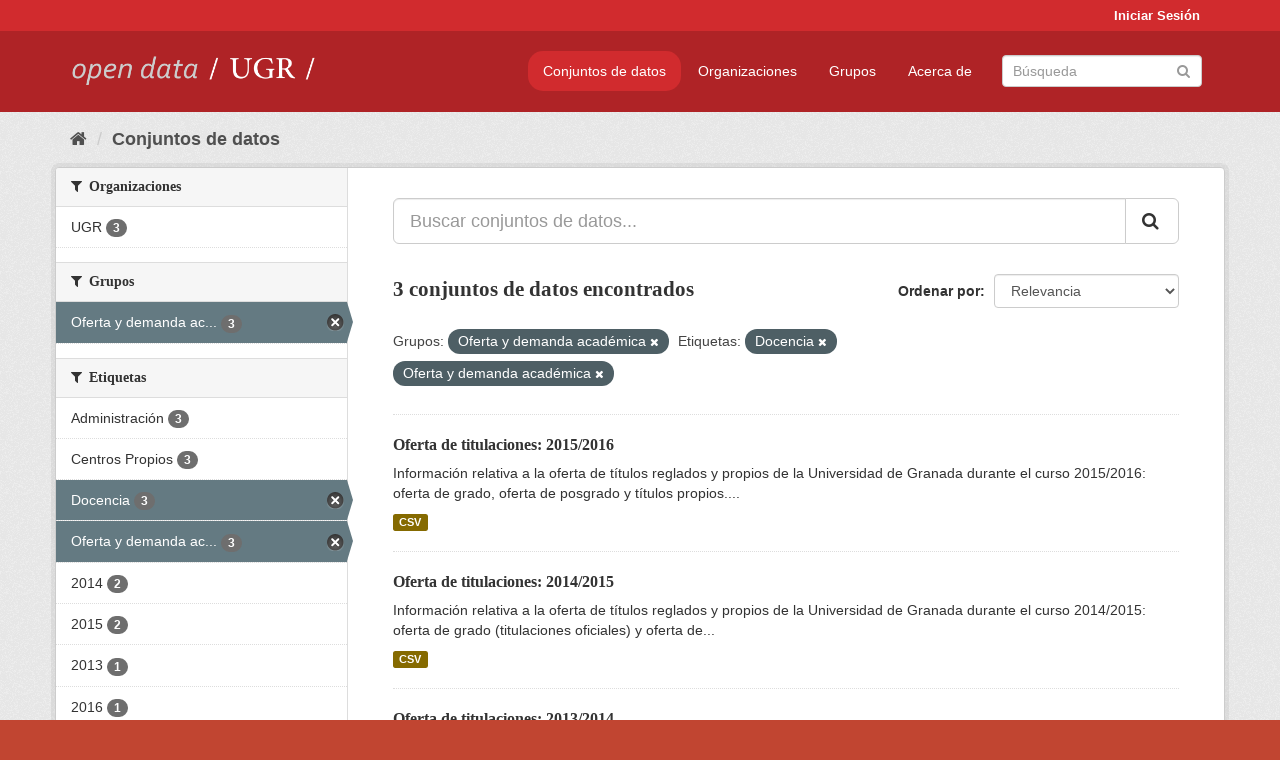

--- FILE ---
content_type: text/html; charset=utf-8
request_url: https://opendata.ugr.es/dataset/?groups=oferta-y-demanda-academica&tags=Docencia&tags=Oferta+y+demanda+acad%C3%A9mica
body_size: 7376
content:
<!DOCTYPE html>
<!--[if IE 9]> <html lang="es" class="ie9"> <![endif]-->
<!--[if gt IE 8]><!--> <html lang="es"> <!--<![endif]-->
  <head>
    <meta charset="utf-8" />
      <meta name="generator" content="ckan 2.9.5" />
      <meta name="viewport" content="width=device-width, initial-scale=1.0">
    <title>Conjunto de datos - OpenData UGR</title>

    
    
    <link rel="shortcut icon" href="/base/images/faviconUGR.ico" />
    
    
        <link rel="alternate" type="text/n3" href="https://opendata.ugr.es/catalog.n3"/>
        <link rel="alternate" type="text/ttl" href="https://opendata.ugr.es/catalog.ttl"/>
        <link rel="alternate" type="application/rdf+xml" href="https://opendata.ugr.es/catalog.xml"/>
        <link rel="alternate" type="application/ld+json" href="https://opendata.ugr.es/catalog.jsonld"/>
    

    
      
      
      
      
    

    
    



    
      
      
    

    
    <link href="/webassets/base/eb9793eb_red.css" rel="stylesheet"/>
<link href="/webassets/ckanext-harvest/c95a0af2_harvest_css.css" rel="stylesheet"/><style>
                .site-footer  {
  #background-color: #842f22;
background-color: #d12b2e;
}
.account-masthead {
background: #d12b2e;
}




.masthead {
background: #af2326;
}

.account-masthead .account ul li a{
  
  color: white;
}


/*
#Para la imagen de fondo
#.hero{
#background: url("https://p1.pxfuel.com/preview/401/157/184/alhambra-spain-granada-window.jpg");
#}
*/

/* --> BIUSCADOR DE INICIO */
.homepage .module-search .module-content {
background-color: #d12b2e;

}


.homepage .module-search .tags {
background-color: #af2326;

}



. main-navigation-toggle a:hover {
  font-size:20px;
}




#main-navigation-toggle a:active{

 background: #d12b2e;
}

#main-navigation-toggle a:hover {
  
  /* font-size: 150%; */
  background: #d12b2e;
  
}

.account-masthead .account ul li a:hover {
    
    background-color: #af2326;
    
}

/* lineas del menu de configuracion, ajustes, logout */
.account-masthead .account ul li {
  
  border-left: none;
  
}

.account-masthead .account ul .active {
  
  background-color: black;
}

masthead .navigation .nav-pills li a:hover, .masthead .navigation .nav-pills li a:focus, .masthead .navigation .nav-pills li.active a{
  
 background: #d12b2e;
  
}
    
.btn-primary {
  
  background: #4d4c4d;
  border-color: #4d4c4d;
}


/* Color rojo oscuro de la franja superior al footer */
.homepage div:nth-child(3){
  
  background-color:  #af2326;
}


/* Color del gris de fondo */
.hero{
  
  /*! background: 
    
    url("https://p1.pxfuel.com/preview/16/472/53/wall-stones-marble-texture.jpg"); */
    /*
    url("https://p1.pxfuel.com/preview/688/816/856/pattern-texture-grey-brick-wall-model.jpg") repeat repeat;
    */
  /*! background-size: contain; */

  background-color: #dddddd;
background-image: None;
  
}

.homepage .row1{

  background:
     url("../../base/images/logo-ugr-blanco-transparente-sin-letras-rotado.svg");
  
  background-size: 190%;
  overflow: scroll;
  resize: both;


  background-position-y: 400px;
  background-position-x: -800px
  

}


h1, h2, h3, h4 {

font-size: 21px;
/*font-style: italic;*/
font-family: initial;

}

/* Imagenes de dcat, sparql, y estadisticas */
.hero .container div a img{
  
  max-width: 70%;
  
  
}
   

.hero .container div p {
  
  display: inline-block; 
  max-width: 49%;
  
}

.hero .container div p:nth-child(2){
  
  
  display:inline
   
}

.hero .container div p:nth-child(3){
 
  display: inline;  
  
  
}

.hero .container div p:nth-child(5){
  
  
  float: right;
  margin-top: 7%;
}

.hero .container div p:nth-child(8){
  
  
 
  float: right;
  
}


.hero .container div p:nth-child(8) img{
  
 
  float: right;
  
}



.hero .container div p:nth-child(13){
  
  
  float: right;
  margin-top: 8%
}



.hero .container div p:nth-child(15){
  
  
display: inline;  
  
  
}

.hero .container .module-content div h2{
  
  background-color: #dddddd;
  text-align: center
  
}

.hero .container div h1{
  
  text-align: center;
  
}


/* Cajas redondeadas ---------------> */
.hero .container .col-md-6.col2 .module-content.box {
  
  height: 100%;
  width: 100%;
  margin-top: 10px;
  border-top-left-radius: 30px;
  border-top-right-radius: 30px;
  border-bottom-right-radius: 30px;
  border-bottom-left-radius: 30px;
  
}


.homepage .module-search, .homepage .module-search .module-content{
  
  border-top-left-radius: 30px;
  border-top-right-radius: 30px;
}

.homepage .module-search{
  margin-top: 10px;
}


.homepage.layout-2 .stats {
  
  border-bottom-left-radius: 30px;
  border-bottom-right-radius: 30px;

}

/* <------------- Cajas redondeadas*/


.hero .container .col-md-6.col2 ul {
  
  
  margin-bottom: 10%;
}


/*radio del li > a del navbar */
.nav-pills > li > a {
    border-radius: 15px;
}



/* Paginación de los datasets */

.pagination > li > a {
  
  color: black;
  padding: 6px 15px;
  border: none;
  
}

.pagination > li > a:hover {
  
  background-color: #dddddd;
  color: black;
  
  
}



.pagination > .active > a{
  
  background-color: #dddddd;
  color: black;
}





.pagination > li > a, .pagination > li > span {
    
    padding: 6px 15px;
  
}


.pagination > .active > a:hover  {
  
    z-index: 3;
    color: #fff;
    cursor: default;
    background-color: black ;
   
}

/*footer ----------------------------> */

.site-footer a{
  
  color: white;
  
}

.site-footer label {
    color: white;
}

.site-footer p {
  
  color: white;
}

/* marca ugr + LOGO */

.navbar-left{
  
  width: 40%;
  padding-top: 12px;
  
}

.navbar-left img {
  
  width: 55%;
  
  
}





/* condicion para dispositivos pequeños*/

@media (max-width:475px){
  
  .hero .container .module-content div h2{
  
    margin-top: 21%;
  
  }
  
  
  .hero .container div a img {
    max-width: 70%;
    margin-top: 20%;
}
  
 

}




@media (max-width: 1200px){
  
  .header-image.navbar-left {
    
    
   width: 22%;
   margin-top: 7px;
    
    
  }
  
  
  .header-image.navbar-left .logo img{
    
    width: 100%;
  }


  
}


@media (max-width: 766px){
  
  
  .main{
    background-color: #af2326
  }

  
  
}




      </style>
    
  </head>

  
  <body data-site-root="https://opendata.ugr.es/" data-locale-root="https://opendata.ugr.es/" >

    
    <div class="sr-only sr-only-focusable"><a href="#content">Ir al contenido</a></div>
  

  
     
<div class="account-masthead">
  <div class="container">
     
    <nav class="account not-authed" aria-label="Cuenta">
      <ul class="list-unstyled">
        
        <li><a href="/user/login">Iniciar Sesión</a></li>
         
      </ul>
    </nav>
     
  </div>
</div>

<header class="navbar navbar-static-top masthead">
    
  <div class="container">
    <div class="navbar-right">
      <button data-target="#main-navigation-toggle" data-toggle="collapse" class="navbar-toggle collapsed" type="button" aria-label="expand or collapse" aria-expanded="false">
        <span class="sr-only">Toggle navigation</span>
        <span class="fa fa-bars"></span>
      </button>
    </div>
    <hgroup class="header-image navbar-left">
       
      <a class="logo" href="/"><img src="/uploads/admin/2022-02-21-120002.678222marca-open-data-ugr.png" alt="OpenData UGR" title="OpenData UGR" /></a>
       
    </hgroup>

    <div class="collapse navbar-collapse" id="main-navigation-toggle">
      
      <nav class="section navigation">
        <ul class="nav nav-pills">
            
		<li class="active"><a href="/dataset/">Conjuntos de datos</a></li><li><a href="/organization/">Organizaciones</a></li><li><a href="/group/">Grupos</a></li><li><a href="/about">Acerca de</a></li>
	    
        </ul>
      </nav>
       
      <form class="section site-search simple-input" action="/dataset/" method="get">
        <div class="field">
          <label for="field-sitewide-search">Buscar conjuntos de datos</label>
          <input id="field-sitewide-search" type="text" class="form-control" name="q" placeholder="Búsqueda" aria-label="Buscar conjuntos de datos"/>
          <button class="btn-search" type="submit" aria-label="Enviar"><i class="fa fa-search"></i></button>
        </div>
      </form>
      
    </div>
  </div>
</header>

  
    <div class="main">
      <div id="content" class="container">
        
          
            <div class="flash-messages">
              
                
              
            </div>
          

          
            <div class="toolbar" role="navigation" aria-label="Miga de pan">
              
                
                  <ol class="breadcrumb">
                    
<li class="home"><a href="/" aria-label="Inicio"><i class="fa fa-home"></i><span> Inicio</span></a></li>
                    
  <li class="active"><a href="/dataset/">Conjuntos de datos</a></li>

                  </ol>
                
              
            </div>
          

          <div class="row wrapper">
            
            
            

            
              <aside class="secondary col-sm-3">
                
                
  <div class="filters">
    <div>
      
        

    
    
	
	    
	    
		<section class="module module-narrow module-shallow">
		    
			<h2 class="module-heading">
			    <i class="fa fa-filter"></i>
			    
			    Organizaciones
			</h2>
		    
		    
			
			    
				<nav aria-label="Organizaciones">
				    <ul class="list-unstyled nav nav-simple nav-facet">
					
					    
					    
					    
					    
					    <li class="nav-item">
						<a href="/dataset/?groups=oferta-y-demanda-academica&amp;tags=Docencia&amp;tags=Oferta+y+demanda+acad%C3%A9mica&amp;organization=universidad-granada" title="">
						    <span class="item-label">UGR</span>
						    <span class="hidden separator"> - </span>
						    <span class="item-count badge">3</span>
						</a>
					    </li>
					
				    </ul>
				</nav>

				<p class="module-footer">
				    
					
				    
				</p>
			    
			
		    
		</section>
	    
	
    

      
        

    
    
	
	    
	    
		<section class="module module-narrow module-shallow">
		    
			<h2 class="module-heading">
			    <i class="fa fa-filter"></i>
			    
			    Grupos
			</h2>
		    
		    
			
			    
				<nav aria-label="Grupos">
				    <ul class="list-unstyled nav nav-simple nav-facet">
					
					    
					    
					    
					    
					    <li class="nav-item active">
						<a href="/dataset/?tags=Docencia&amp;tags=Oferta+y+demanda+acad%C3%A9mica" title="Oferta y demanda académica">
						    <span class="item-label">Oferta y demanda ac...</span>
						    <span class="hidden separator"> - </span>
						    <span class="item-count badge">3</span>
						</a>
					    </li>
					
				    </ul>
				</nav>

				<p class="module-footer">
				    
					
				    
				</p>
			    
			
		    
		</section>
	    
	
    

      
        

    
    
	
	    
	    
		<section class="module module-narrow module-shallow">
		    
			<h2 class="module-heading">
			    <i class="fa fa-filter"></i>
			    
			    Etiquetas
			</h2>
		    
		    
			
			    
				<nav aria-label="Etiquetas">
				    <ul class="list-unstyled nav nav-simple nav-facet">
					
					    
					    
					    
					    
					    <li class="nav-item">
						<a href="/dataset/?groups=oferta-y-demanda-academica&amp;tags=Docencia&amp;tags=Oferta+y+demanda+acad%C3%A9mica&amp;tags=Administraci%C3%B3n" title="">
						    <span class="item-label">Administración</span>
						    <span class="hidden separator"> - </span>
						    <span class="item-count badge">3</span>
						</a>
					    </li>
					
					    
					    
					    
					    
					    <li class="nav-item">
						<a href="/dataset/?groups=oferta-y-demanda-academica&amp;tags=Docencia&amp;tags=Oferta+y+demanda+acad%C3%A9mica&amp;tags=Centros+Propios" title="">
						    <span class="item-label">Centros Propios</span>
						    <span class="hidden separator"> - </span>
						    <span class="item-count badge">3</span>
						</a>
					    </li>
					
					    
					    
					    
					    
					    <li class="nav-item active">
						<a href="/dataset/?groups=oferta-y-demanda-academica&amp;tags=Oferta+y+demanda+acad%C3%A9mica" title="">
						    <span class="item-label">Docencia</span>
						    <span class="hidden separator"> - </span>
						    <span class="item-count badge">3</span>
						</a>
					    </li>
					
					    
					    
					    
					    
					    <li class="nav-item active">
						<a href="/dataset/?groups=oferta-y-demanda-academica&amp;tags=Docencia" title="Oferta y demanda académica">
						    <span class="item-label">Oferta y demanda ac...</span>
						    <span class="hidden separator"> - </span>
						    <span class="item-count badge">3</span>
						</a>
					    </li>
					
					    
					    
					    
					    
					    <li class="nav-item">
						<a href="/dataset/?groups=oferta-y-demanda-academica&amp;tags=Docencia&amp;tags=Oferta+y+demanda+acad%C3%A9mica&amp;tags=2014" title="">
						    <span class="item-label">2014</span>
						    <span class="hidden separator"> - </span>
						    <span class="item-count badge">2</span>
						</a>
					    </li>
					
					    
					    
					    
					    
					    <li class="nav-item">
						<a href="/dataset/?groups=oferta-y-demanda-academica&amp;tags=Docencia&amp;tags=Oferta+y+demanda+acad%C3%A9mica&amp;tags=2015" title="">
						    <span class="item-label">2015</span>
						    <span class="hidden separator"> - </span>
						    <span class="item-count badge">2</span>
						</a>
					    </li>
					
					    
					    
					    
					    
					    <li class="nav-item">
						<a href="/dataset/?groups=oferta-y-demanda-academica&amp;tags=Docencia&amp;tags=Oferta+y+demanda+acad%C3%A9mica&amp;tags=2013" title="">
						    <span class="item-label">2013</span>
						    <span class="hidden separator"> - </span>
						    <span class="item-count badge">1</span>
						</a>
					    </li>
					
					    
					    
					    
					    
					    <li class="nav-item">
						<a href="/dataset/?groups=oferta-y-demanda-academica&amp;tags=Docencia&amp;tags=Oferta+y+demanda+acad%C3%A9mica&amp;tags=2016" title="">
						    <span class="item-label">2016</span>
						    <span class="hidden separator"> - </span>
						    <span class="item-count badge">1</span>
						</a>
					    </li>
					
				    </ul>
				</nav>

				<p class="module-footer">
				    
					
				    
				</p>
			    
			
		    
		</section>
	    
	
    

      
        

    
    
	
	    
	    
		<section class="module module-narrow module-shallow">
		    
			<h2 class="module-heading">
			    <i class="fa fa-filter"></i>
			    
			    Formatos
			</h2>
		    
		    
			
			    
				<nav aria-label="Formatos">
				    <ul class="list-unstyled nav nav-simple nav-facet">
					
					    
					    
					    
					    
					    <li class="nav-item">
						<a href="/dataset/?groups=oferta-y-demanda-academica&amp;tags=Docencia&amp;tags=Oferta+y+demanda+acad%C3%A9mica&amp;res_format=CSV" title="">
						    <span class="item-label">CSV</span>
						    <span class="hidden separator"> - </span>
						    <span class="item-count badge">3</span>
						</a>
					    </li>
					
				    </ul>
				</nav>

				<p class="module-footer">
				    
					
				    
				</p>
			    
			
		    
		</section>
	    
	
    

      
        

    
    
	
	    
	    
		<section class="module module-narrow module-shallow">
		    
			<h2 class="module-heading">
			    <i class="fa fa-filter"></i>
			    
			    Licencias
			</h2>
		    
		    
			
			    
				<nav aria-label="Licencias">
				    <ul class="list-unstyled nav nav-simple nav-facet">
					
					    
					    
					    
					    
					    <li class="nav-item">
						<a href="/dataset/?groups=oferta-y-demanda-academica&amp;tags=Docencia&amp;tags=Oferta+y+demanda+acad%C3%A9mica&amp;license_id=odc-by" title="Open Data Commons Attribution License">
						    <span class="item-label">Open Data Commons A...</span>
						    <span class="hidden separator"> - </span>
						    <span class="item-count badge">3</span>
						</a>
					    </li>
					
				    </ul>
				</nav>

				<p class="module-footer">
				    
					
				    
				</p>
			    
			
		    
		</section>
	    
	
    

      
    </div>
    <a class="close no-text hide-filters"><i class="fa fa-times-circle"></i><span class="text">close</span></a>
  </div>

              </aside>
            

            
              <div class="primary col-sm-9 col-xs-12" role="main">
                
                
  <section class="module">
    <div class="module-content">
      
        
      
      
        
        
        







<form id="dataset-search-form" class="search-form" method="get" data-module="select-switch">

  
    <div class="input-group search-input-group">
      <input aria-label="Buscar conjuntos de datos..." id="field-giant-search" type="text" class="form-control input-lg" name="q" value="" autocomplete="off" placeholder="Buscar conjuntos de datos...">
      
      <span class="input-group-btn">
        <button class="btn btn-default btn-lg" type="submit" value="search" aria-label="Enviar">
          <i class="fa fa-search"></i>
        </button>
      </span>
      
    </div>
  

  
    <span>
  
  

  
  
  
  <input type="hidden" name="groups" value="oferta-y-demanda-academica" />
  
  
  
  
  
  <input type="hidden" name="tags" value="Docencia" />
  
  
  
  
  
  <input type="hidden" name="tags" value="Oferta y demanda académica" />
  
  
  
  </span>
  

  
    
      <div class="form-select form-group control-order-by">
        <label for="field-order-by">Ordenar por</label>
        <select id="field-order-by" name="sort" class="form-control">
          
            
              <option value="score desc, metadata_modified desc" selected="selected">Relevancia</option>
            
          
            
              <option value="title_string asc">Nombre Ascendente</option>
            
          
            
              <option value="title_string desc">Nombre Descendente</option>
            
          
            
              <option value="metadata_modified desc">Última modificación</option>
            
          
            
          
        </select>
        
        <button class="btn btn-default js-hide" type="submit">Ir</button>
        
      </div>
    
  

  
    
      <h1>

  
  
  
  

3 conjuntos de datos encontrados</h1>
    
  

  
    
      <p class="filter-list">
        
          
          <span class="facet">Grupos:</span>
          
            <span class="filtered pill">Oferta y demanda académica
              <a href="/dataset/?tags=Docencia&amp;tags=Oferta+y+demanda+acad%C3%A9mica" class="remove" title="Quitar"><i class="fa fa-times"></i></a>
            </span>
          
        
          
          <span class="facet">Etiquetas:</span>
          
            <span class="filtered pill">Docencia
              <a href="/dataset/?groups=oferta-y-demanda-academica&amp;tags=Oferta+y+demanda+acad%C3%A9mica" class="remove" title="Quitar"><i class="fa fa-times"></i></a>
            </span>
          
            <span class="filtered pill">Oferta y demanda académica
              <a href="/dataset/?groups=oferta-y-demanda-academica&amp;tags=Docencia" class="remove" title="Quitar"><i class="fa fa-times"></i></a>
            </span>
          
        
      </p>
      <a class="show-filters btn btn-default">Filtrar Resultados</a>
    
  

</form>




      
      
        

  
    <ul class="dataset-list list-unstyled">
    	
	      
	        






  <li class="dataset-item">
    
      <div class="dataset-content">
        
          <h2 class="dataset-heading">
            
              
            
            
		<a href="/dataset/titulaciones-2015-2016">Oferta de titulaciones: 2015/2016</a>
            
            
              
              
            
          </h2>
        
        
          
        
        
          
            <div>Información relativa a la oferta de títulos reglados y propios de la Universidad de Granada durante el curso 2015/2016: oferta de grado, oferta de posgrado y títulos propios....</div>
          
        
      </div>
      
        
          
            <ul class="dataset-resources list-unstyled">
              
                
                <li>
                  <a href="/dataset/titulaciones-2015-2016" class="label label-default" data-format="csv">CSV</a>
                </li>
                
              
            </ul>
          
        
      
    
  </li>

	      
	        






  <li class="dataset-item">
    
      <div class="dataset-content">
        
          <h2 class="dataset-heading">
            
              
            
            
		<a href="/dataset/titulaciones-14-15">Oferta de titulaciones: 2014/2015</a>
            
            
              
              
            
          </h2>
        
        
          
        
        
          
            <div>Información relativa a la oferta de títulos reglados y propios de la Universidad de Granada durante el curso 2014/2015: oferta de grado (titulaciones oficiales) y oferta de...</div>
          
        
      </div>
      
        
          
            <ul class="dataset-resources list-unstyled">
              
                
                <li>
                  <a href="/dataset/titulaciones-14-15" class="label label-default" data-format="csv">CSV</a>
                </li>
                
              
            </ul>
          
        
      
    
  </li>

	      
	        






  <li class="dataset-item">
    
      <div class="dataset-content">
        
          <h2 class="dataset-heading">
            
              
            
            
		<a href="/dataset/titulaciones-13-14">Oferta de titulaciones: 2013/2014</a>
            
            
              
              
            
          </h2>
        
        
          
        
        
          
            <div>Información relativa a la oferta de títulos reglados y propios de la Universidad de Granada durante el curso 2013/2014: oferta de grado (titulaciones oficiales) y oferta de...</div>
          
        
      </div>
      
        
          
            <ul class="dataset-resources list-unstyled">
              
                
                <li>
                  <a href="/dataset/titulaciones-13-14" class="label label-default" data-format="csv">CSV</a>
                </li>
                
              
            </ul>
          
        
      
    
  </li>

	      
	    
    </ul>
  

      
    </div>

    
      
    
  </section>

  
    <section class="module">
      <div class="module-content">
        
          <small>
            
            
            
          Usted también puede acceder a este registro utilizando los <a href="/api/3">API</a> (ver <a href="http://docs.ckan.org/en/2.9/api/">API Docs</a>).
          </small>
        
      </div>
    </section>
  

              </div>
            
          </div>
        
      </div>
    </div>
  
    <footer class="site-footer">
  <div class="container">
    
    <div class="row">
      <div class="col-md-8 footer-links">
        
          <ul class="list-unstyled">
            
              <li><a href="/about">Acerca de OpenData UGR</a></li>
            
          </ul>
          <ul class="list-unstyled">
            
              
              <li><a href="http://docs.ckan.org/en/2.9/api/">API CKAN</a></li>
              <li><a href="http://www.ckan.org/">CKAN Association</a></li>
              <li><a href="http://www.opendefinition.org/okd/"><img src="/base/images/od_80x15_blue.png" alt="Open Data"></a></li>
            
          </ul>
        
      </div>
      <div class="col-md-4 attribution">
        
          <p><strong>Gestionado con </strong> <a class="hide-text ckan-footer-logo" href="http://ckan.org">CKAN</a></p>
        
        
          
<form class="form-inline form-select lang-select" action="/util/redirect" data-module="select-switch" method="POST">
  <label for="field-lang-select">Idioma</label>
  <select id="field-lang-select" name="url" data-module="autocomplete" data-module-dropdown-class="lang-dropdown" data-module-container-class="lang-container">
    
      <option value="/es/dataset/?groups=oferta-y-demanda-academica&amp;tags=Docencia&amp;tags=Oferta+y+demanda+acad%C3%A9mica" selected="selected">
        español
      </option>
    
      <option value="/en/dataset/?groups=oferta-y-demanda-academica&amp;tags=Docencia&amp;tags=Oferta+y+demanda+acad%C3%A9mica" >
        English
      </option>
    
      <option value="/pt_BR/dataset/?groups=oferta-y-demanda-academica&amp;tags=Docencia&amp;tags=Oferta+y+demanda+acad%C3%A9mica" >
        português (Brasil)
      </option>
    
      <option value="/ja/dataset/?groups=oferta-y-demanda-academica&amp;tags=Docencia&amp;tags=Oferta+y+demanda+acad%C3%A9mica" >
        日本語
      </option>
    
      <option value="/it/dataset/?groups=oferta-y-demanda-academica&amp;tags=Docencia&amp;tags=Oferta+y+demanda+acad%C3%A9mica" >
        italiano
      </option>
    
      <option value="/cs_CZ/dataset/?groups=oferta-y-demanda-academica&amp;tags=Docencia&amp;tags=Oferta+y+demanda+acad%C3%A9mica" >
        čeština (Česko)
      </option>
    
      <option value="/ca/dataset/?groups=oferta-y-demanda-academica&amp;tags=Docencia&amp;tags=Oferta+y+demanda+acad%C3%A9mica" >
        català
      </option>
    
      <option value="/fr/dataset/?groups=oferta-y-demanda-academica&amp;tags=Docencia&amp;tags=Oferta+y+demanda+acad%C3%A9mica" >
        français
      </option>
    
      <option value="/el/dataset/?groups=oferta-y-demanda-academica&amp;tags=Docencia&amp;tags=Oferta+y+demanda+acad%C3%A9mica" >
        Ελληνικά
      </option>
    
      <option value="/sv/dataset/?groups=oferta-y-demanda-academica&amp;tags=Docencia&amp;tags=Oferta+y+demanda+acad%C3%A9mica" >
        svenska
      </option>
    
      <option value="/sr/dataset/?groups=oferta-y-demanda-academica&amp;tags=Docencia&amp;tags=Oferta+y+demanda+acad%C3%A9mica" >
        српски
      </option>
    
      <option value="/no/dataset/?groups=oferta-y-demanda-academica&amp;tags=Docencia&amp;tags=Oferta+y+demanda+acad%C3%A9mica" >
        norsk bokmål (Norge)
      </option>
    
      <option value="/sk/dataset/?groups=oferta-y-demanda-academica&amp;tags=Docencia&amp;tags=Oferta+y+demanda+acad%C3%A9mica" >
        slovenčina
      </option>
    
      <option value="/fi/dataset/?groups=oferta-y-demanda-academica&amp;tags=Docencia&amp;tags=Oferta+y+demanda+acad%C3%A9mica" >
        suomi
      </option>
    
      <option value="/ru/dataset/?groups=oferta-y-demanda-academica&amp;tags=Docencia&amp;tags=Oferta+y+demanda+acad%C3%A9mica" >
        русский
      </option>
    
      <option value="/de/dataset/?groups=oferta-y-demanda-academica&amp;tags=Docencia&amp;tags=Oferta+y+demanda+acad%C3%A9mica" >
        Deutsch
      </option>
    
      <option value="/pl/dataset/?groups=oferta-y-demanda-academica&amp;tags=Docencia&amp;tags=Oferta+y+demanda+acad%C3%A9mica" >
        polski
      </option>
    
      <option value="/nl/dataset/?groups=oferta-y-demanda-academica&amp;tags=Docencia&amp;tags=Oferta+y+demanda+acad%C3%A9mica" >
        Nederlands
      </option>
    
      <option value="/bg/dataset/?groups=oferta-y-demanda-academica&amp;tags=Docencia&amp;tags=Oferta+y+demanda+acad%C3%A9mica" >
        български
      </option>
    
      <option value="/ko_KR/dataset/?groups=oferta-y-demanda-academica&amp;tags=Docencia&amp;tags=Oferta+y+demanda+acad%C3%A9mica" >
        한국어 (대한민국)
      </option>
    
      <option value="/hu/dataset/?groups=oferta-y-demanda-academica&amp;tags=Docencia&amp;tags=Oferta+y+demanda+acad%C3%A9mica" >
        magyar
      </option>
    
      <option value="/sl/dataset/?groups=oferta-y-demanda-academica&amp;tags=Docencia&amp;tags=Oferta+y+demanda+acad%C3%A9mica" >
        slovenščina
      </option>
    
      <option value="/lv/dataset/?groups=oferta-y-demanda-academica&amp;tags=Docencia&amp;tags=Oferta+y+demanda+acad%C3%A9mica" >
        latviešu
      </option>
    
      <option value="/es_AR/dataset/?groups=oferta-y-demanda-academica&amp;tags=Docencia&amp;tags=Oferta+y+demanda+acad%C3%A9mica" >
        español (Argentina)
      </option>
    
      <option value="/tl/dataset/?groups=oferta-y-demanda-academica&amp;tags=Docencia&amp;tags=Oferta+y+demanda+acad%C3%A9mica" >
        Filipino (Pilipinas)
      </option>
    
      <option value="/mk/dataset/?groups=oferta-y-demanda-academica&amp;tags=Docencia&amp;tags=Oferta+y+demanda+acad%C3%A9mica" >
        македонски
      </option>
    
      <option value="/fa_IR/dataset/?groups=oferta-y-demanda-academica&amp;tags=Docencia&amp;tags=Oferta+y+demanda+acad%C3%A9mica" >
        فارسی (ایران)
      </option>
    
      <option value="/da_DK/dataset/?groups=oferta-y-demanda-academica&amp;tags=Docencia&amp;tags=Oferta+y+demanda+acad%C3%A9mica" >
        dansk (Danmark)
      </option>
    
      <option value="/lt/dataset/?groups=oferta-y-demanda-academica&amp;tags=Docencia&amp;tags=Oferta+y+demanda+acad%C3%A9mica" >
        lietuvių
      </option>
    
      <option value="/uk/dataset/?groups=oferta-y-demanda-academica&amp;tags=Docencia&amp;tags=Oferta+y+demanda+acad%C3%A9mica" >
        українська
      </option>
    
      <option value="/is/dataset/?groups=oferta-y-demanda-academica&amp;tags=Docencia&amp;tags=Oferta+y+demanda+acad%C3%A9mica" >
        íslenska
      </option>
    
      <option value="/sr_Latn/dataset/?groups=oferta-y-demanda-academica&amp;tags=Docencia&amp;tags=Oferta+y+demanda+acad%C3%A9mica" >
        srpski (latinica)
      </option>
    
      <option value="/hr/dataset/?groups=oferta-y-demanda-academica&amp;tags=Docencia&amp;tags=Oferta+y+demanda+acad%C3%A9mica" >
        hrvatski
      </option>
    
      <option value="/ne/dataset/?groups=oferta-y-demanda-academica&amp;tags=Docencia&amp;tags=Oferta+y+demanda+acad%C3%A9mica" >
        नेपाली
      </option>
    
      <option value="/am/dataset/?groups=oferta-y-demanda-academica&amp;tags=Docencia&amp;tags=Oferta+y+demanda+acad%C3%A9mica" >
        አማርኛ
      </option>
    
      <option value="/my_MM/dataset/?groups=oferta-y-demanda-academica&amp;tags=Docencia&amp;tags=Oferta+y+demanda+acad%C3%A9mica" >
        မြန်မာ (မြန်မာ)
      </option>
    
      <option value="/th/dataset/?groups=oferta-y-demanda-academica&amp;tags=Docencia&amp;tags=Oferta+y+demanda+acad%C3%A9mica" >
        ไทย
      </option>
    
      <option value="/he/dataset/?groups=oferta-y-demanda-academica&amp;tags=Docencia&amp;tags=Oferta+y+demanda+acad%C3%A9mica" >
        עברית
      </option>
    
      <option value="/ar/dataset/?groups=oferta-y-demanda-academica&amp;tags=Docencia&amp;tags=Oferta+y+demanda+acad%C3%A9mica" >
        العربية
      </option>
    
      <option value="/zh_Hant_TW/dataset/?groups=oferta-y-demanda-academica&amp;tags=Docencia&amp;tags=Oferta+y+demanda+acad%C3%A9mica" >
        中文 (繁體, 台灣)
      </option>
    
      <option value="/zh_Hans_CN/dataset/?groups=oferta-y-demanda-academica&amp;tags=Docencia&amp;tags=Oferta+y+demanda+acad%C3%A9mica" >
        中文 (简体, 中国)
      </option>
    
      <option value="/id/dataset/?groups=oferta-y-demanda-academica&amp;tags=Docencia&amp;tags=Oferta+y+demanda+acad%C3%A9mica" >
        Indonesia
      </option>
    
      <option value="/en_AU/dataset/?groups=oferta-y-demanda-academica&amp;tags=Docencia&amp;tags=Oferta+y+demanda+acad%C3%A9mica" >
        English (Australia)
      </option>
    
      <option value="/km/dataset/?groups=oferta-y-demanda-academica&amp;tags=Docencia&amp;tags=Oferta+y+demanda+acad%C3%A9mica" >
        ខ្មែរ
      </option>
    
      <option value="/tr/dataset/?groups=oferta-y-demanda-academica&amp;tags=Docencia&amp;tags=Oferta+y+demanda+acad%C3%A9mica" >
        Türkçe
      </option>
    
      <option value="/eu/dataset/?groups=oferta-y-demanda-academica&amp;tags=Docencia&amp;tags=Oferta+y+demanda+acad%C3%A9mica" >
        euskara
      </option>
    
      <option value="/gl/dataset/?groups=oferta-y-demanda-academica&amp;tags=Docencia&amp;tags=Oferta+y+demanda+acad%C3%A9mica" >
        galego
      </option>
    
      <option value="/vi/dataset/?groups=oferta-y-demanda-academica&amp;tags=Docencia&amp;tags=Oferta+y+demanda+acad%C3%A9mica" >
        Tiếng Việt
      </option>
    
      <option value="/mn_MN/dataset/?groups=oferta-y-demanda-academica&amp;tags=Docencia&amp;tags=Oferta+y+demanda+acad%C3%A9mica" >
        монгол (Монгол)
      </option>
    
      <option value="/pt_PT/dataset/?groups=oferta-y-demanda-academica&amp;tags=Docencia&amp;tags=Oferta+y+demanda+acad%C3%A9mica" >
        português (Portugal)
      </option>
    
      <option value="/sq/dataset/?groups=oferta-y-demanda-academica&amp;tags=Docencia&amp;tags=Oferta+y+demanda+acad%C3%A9mica" >
        shqip
      </option>
    
      <option value="/ro/dataset/?groups=oferta-y-demanda-academica&amp;tags=Docencia&amp;tags=Oferta+y+demanda+acad%C3%A9mica" >
        română
      </option>
    
      <option value="/uk_UA/dataset/?groups=oferta-y-demanda-academica&amp;tags=Docencia&amp;tags=Oferta+y+demanda+acad%C3%A9mica" >
        українська (Україна)
      </option>
    
  </select>
  <button class="btn btn-default js-hide" type="submit">Ir</button>
</form>
        
      </div>
    </div>
    
  </div>

  
    
  
</footer>
  
  
  
  
  
    

      

    
    
    <link href="/webassets/vendor/f3b8236b_select2.css" rel="stylesheet"/>
<link href="/webassets/vendor/0b01aef1_font-awesome.css" rel="stylesheet"/>
    <script src="/webassets/vendor/d8ae4bed_jquery.js" type="text/javascript"></script>
<script src="/webassets/vendor/fb6095a0_vendor.js" type="text/javascript"></script>
<script src="/webassets/vendor/580fa18d_bootstrap.js" type="text/javascript"></script>
<script src="/webassets/base/15a18f6c_main.js" type="text/javascript"></script>
<script src="/webassets/base/266988e1_ckan.js" type="text/javascript"></script>
  </body>
</html>